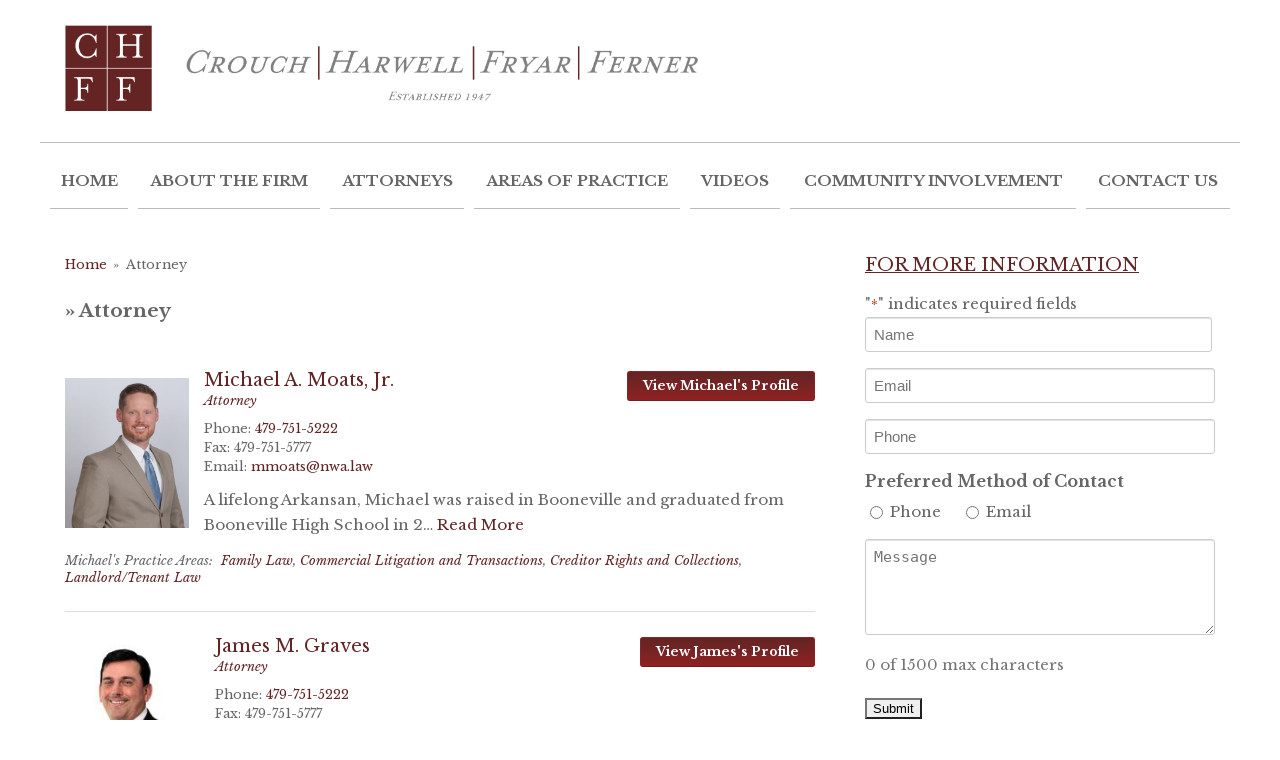

--- FILE ---
content_type: text/html; charset=UTF-8
request_url: https://www.nwa.law/attorney-titles/attorney/
body_size: 15238
content:


<!DOCTYPE html>
<!--[if IE 8 ]>    <html lang="en-US" class="no-js no-touch ie8"> <![endif]-->
<!--[if (gte IE 9)|(gt IEMobile 7)|!(IEMobile)|!(IE)]><!--><html lang="en-US" class="no-js no-touch"><!--<![endif]-->
	<head>
		<meta name="themodernfirm-framework-version" content="2.5.1.1" />
		<meta http-equiv="Content-Type" content="text/html; charset=utf-8" />
<script type="text/javascript">
/* <![CDATA[ */
var gform;gform||(document.addEventListener("gform_main_scripts_loaded",function(){gform.scriptsLoaded=!0}),document.addEventListener("gform/theme/scripts_loaded",function(){gform.themeScriptsLoaded=!0}),window.addEventListener("DOMContentLoaded",function(){gform.domLoaded=!0}),gform={domLoaded:!1,scriptsLoaded:!1,themeScriptsLoaded:!1,isFormEditor:()=>"function"==typeof InitializeEditor,callIfLoaded:function(o){return!(!gform.domLoaded||!gform.scriptsLoaded||!gform.themeScriptsLoaded&&!gform.isFormEditor()||(gform.isFormEditor()&&console.warn("The use of gform.initializeOnLoaded() is deprecated in the form editor context and will be removed in Gravity Forms 3.1."),o(),0))},initializeOnLoaded:function(o){gform.callIfLoaded(o)||(document.addEventListener("gform_main_scripts_loaded",()=>{gform.scriptsLoaded=!0,gform.callIfLoaded(o)}),document.addEventListener("gform/theme/scripts_loaded",()=>{gform.themeScriptsLoaded=!0,gform.callIfLoaded(o)}),window.addEventListener("DOMContentLoaded",()=>{gform.domLoaded=!0,gform.callIfLoaded(o)}))},hooks:{action:{},filter:{}},addAction:function(o,r,e,t){gform.addHook("action",o,r,e,t)},addFilter:function(o,r,e,t){gform.addHook("filter",o,r,e,t)},doAction:function(o){gform.doHook("action",o,arguments)},applyFilters:function(o){return gform.doHook("filter",o,arguments)},removeAction:function(o,r){gform.removeHook("action",o,r)},removeFilter:function(o,r,e){gform.removeHook("filter",o,r,e)},addHook:function(o,r,e,t,n){null==gform.hooks[o][r]&&(gform.hooks[o][r]=[]);var d=gform.hooks[o][r];null==n&&(n=r+"_"+d.length),gform.hooks[o][r].push({tag:n,callable:e,priority:t=null==t?10:t})},doHook:function(r,o,e){var t;if(e=Array.prototype.slice.call(e,1),null!=gform.hooks[r][o]&&((o=gform.hooks[r][o]).sort(function(o,r){return o.priority-r.priority}),o.forEach(function(o){"function"!=typeof(t=o.callable)&&(t=window[t]),"action"==r?t.apply(null,e):e[0]=t.apply(null,e)})),"filter"==r)return e[0]},removeHook:function(o,r,t,n){var e;null!=gform.hooks[o][r]&&(e=(e=gform.hooks[o][r]).filter(function(o,r,e){return!!(null!=n&&n!=o.tag||null!=t&&t!=o.priority)}),gform.hooks[o][r]=e)}});
/* ]]> */
</script>

		<meta charset="UTF-8" />
<!--         <meta name="viewport" content="width=device-width, initial-scale=1, maximum-scale=1.0, user-scalable=no" /> -->
		<meta name="viewport" content="width=device-width, initial-scale=1">
		<link rel="profile" href="https://gmpg.org/xfn/11" />	
		<title> » Crouch, Harwell, Fryar &amp; Ferner, PLLC</title>		<meta name='robots' content='index, follow, max-image-preview:large, max-snippet:-1, max-video-preview:-1' />
	<style>img:is([sizes="auto" i], [sizes^="auto," i]) { contain-intrinsic-size: 3000px 1500px }</style>
	
            <script data-no-defer="1" data-ezscrex="false" data-cfasync="false" data-pagespeed-no-defer data-cookieconsent="ignore">
                var ctPublicFunctions = {"_ajax_nonce":"35271d8937","_rest_nonce":"81c9bafcd8","_ajax_url":"\/wp-admin\/admin-ajax.php","_rest_url":"https:\/\/www.nwa.law\/wp-json\/","data__cookies_type":"none","data__ajax_type":"rest","data__bot_detector_enabled":"1","data__frontend_data_log_enabled":1,"cookiePrefix":"","wprocket_detected":false,"host_url":"www.nwa.law","text__ee_click_to_select":"Click to select the whole data","text__ee_original_email":"The complete one is","text__ee_got_it":"Got it","text__ee_blocked":"Blocked","text__ee_cannot_connect":"Cannot connect","text__ee_cannot_decode":"Can not decode email. Unknown reason","text__ee_email_decoder":"CleanTalk email decoder","text__ee_wait_for_decoding":"The magic is on the way!","text__ee_decoding_process":"Please wait a few seconds while we decode the contact data."}
            </script>
        
            <script data-no-defer="1" data-ezscrex="false" data-cfasync="false" data-pagespeed-no-defer data-cookieconsent="ignore">
                var ctPublic = {"_ajax_nonce":"35271d8937","settings__forms__check_internal":"0","settings__forms__check_external":"0","settings__forms__force_protection":0,"settings__forms__search_test":"1","settings__forms__wc_add_to_cart":"0","settings__data__bot_detector_enabled":"1","settings__sfw__anti_crawler":0,"blog_home":"https:\/\/www.nwa.law\/","pixel__setting":"3","pixel__enabled":false,"pixel__url":null,"data__email_check_before_post":"1","data__email_check_exist_post":"1","data__cookies_type":"none","data__key_is_ok":true,"data__visible_fields_required":true,"wl_brandname":"Anti-Spam by CleanTalk","wl_brandname_short":"CleanTalk","ct_checkjs_key":2074942274,"emailEncoderPassKey":"33fd113451b575c7843dcc4371490d8c","bot_detector_forms_excluded":"W10=","advancedCacheExists":false,"varnishCacheExists":false,"wc_ajax_add_to_cart":false}
            </script>
        
	<!-- This site is optimized with the Yoast SEO plugin v26.6 - https://yoast.com/wordpress/plugins/seo/ -->
	<link rel="canonical" href="https://www.nwa.law/attorney-titles/attorney/" />
	<script type="application/ld+json" class="yoast-schema-graph">{"@context":"https://schema.org","@graph":[{"@type":"CollectionPage","@id":"https://www.nwa.law/attorney-titles/attorney/","url":"https://www.nwa.law/attorney-titles/attorney/","name":"Attorney Archives - Crouch, Harwell, Fryar &amp; Ferner, PLLC","isPartOf":{"@id":"https://www.nwa.law/#website"},"breadcrumb":{"@id":"https://www.nwa.law/attorney-titles/attorney/#breadcrumb"},"inLanguage":"en-US"},{"@type":"BreadcrumbList","@id":"https://www.nwa.law/attorney-titles/attorney/#breadcrumb","itemListElement":[{"@type":"ListItem","position":1,"name":"Home","item":"https://www.nwa.law/"},{"@type":"ListItem","position":2,"name":"Attorney"}]},{"@type":"WebSite","@id":"https://www.nwa.law/#website","url":"https://www.nwa.law/","name":"Crouch, Harwell, Fryar &amp; Ferner, PLLC","description":"Serving the Legal Needs of Northwest Arkansas since 1947 ","potentialAction":[{"@type":"SearchAction","target":{"@type":"EntryPoint","urlTemplate":"https://www.nwa.law/?s={search_term_string}"},"query-input":{"@type":"PropertyValueSpecification","valueRequired":true,"valueName":"search_term_string"}}],"inLanguage":"en-US"}]}</script>
	<!-- / Yoast SEO plugin. -->


<link rel='dns-prefetch' href='//fd.cleantalk.org' />
<link rel='dns-prefetch' href='//fonts.googleapis.com' />
<link rel='dns-prefetch' href='//use.fontawesome.com' />
<link rel="alternate" type="application/rss+xml" title="Crouch, Harwell, Fryar &amp; Ferner, PLLC &raquo; Attorney Attorney Job Title Feed" href="https://www.nwa.law/attorney-titles/attorney/feed/" />
<script type="text/javascript">
/* <![CDATA[ */
window._wpemojiSettings = {"baseUrl":"https:\/\/s.w.org\/images\/core\/emoji\/16.0.1\/72x72\/","ext":".png","svgUrl":"https:\/\/s.w.org\/images\/core\/emoji\/16.0.1\/svg\/","svgExt":".svg","source":{"concatemoji":"https:\/\/www.nwa.law\/wp-includes\/js\/wp-emoji-release.min.js?ver=15a8a590959ccac16c5f9c37f7e20655"}};
/*! This file is auto-generated */
!function(s,n){var o,i,e;function c(e){try{var t={supportTests:e,timestamp:(new Date).valueOf()};sessionStorage.setItem(o,JSON.stringify(t))}catch(e){}}function p(e,t,n){e.clearRect(0,0,e.canvas.width,e.canvas.height),e.fillText(t,0,0);var t=new Uint32Array(e.getImageData(0,0,e.canvas.width,e.canvas.height).data),a=(e.clearRect(0,0,e.canvas.width,e.canvas.height),e.fillText(n,0,0),new Uint32Array(e.getImageData(0,0,e.canvas.width,e.canvas.height).data));return t.every(function(e,t){return e===a[t]})}function u(e,t){e.clearRect(0,0,e.canvas.width,e.canvas.height),e.fillText(t,0,0);for(var n=e.getImageData(16,16,1,1),a=0;a<n.data.length;a++)if(0!==n.data[a])return!1;return!0}function f(e,t,n,a){switch(t){case"flag":return n(e,"\ud83c\udff3\ufe0f\u200d\u26a7\ufe0f","\ud83c\udff3\ufe0f\u200b\u26a7\ufe0f")?!1:!n(e,"\ud83c\udde8\ud83c\uddf6","\ud83c\udde8\u200b\ud83c\uddf6")&&!n(e,"\ud83c\udff4\udb40\udc67\udb40\udc62\udb40\udc65\udb40\udc6e\udb40\udc67\udb40\udc7f","\ud83c\udff4\u200b\udb40\udc67\u200b\udb40\udc62\u200b\udb40\udc65\u200b\udb40\udc6e\u200b\udb40\udc67\u200b\udb40\udc7f");case"emoji":return!a(e,"\ud83e\udedf")}return!1}function g(e,t,n,a){var r="undefined"!=typeof WorkerGlobalScope&&self instanceof WorkerGlobalScope?new OffscreenCanvas(300,150):s.createElement("canvas"),o=r.getContext("2d",{willReadFrequently:!0}),i=(o.textBaseline="top",o.font="600 32px Arial",{});return e.forEach(function(e){i[e]=t(o,e,n,a)}),i}function t(e){var t=s.createElement("script");t.src=e,t.defer=!0,s.head.appendChild(t)}"undefined"!=typeof Promise&&(o="wpEmojiSettingsSupports",i=["flag","emoji"],n.supports={everything:!0,everythingExceptFlag:!0},e=new Promise(function(e){s.addEventListener("DOMContentLoaded",e,{once:!0})}),new Promise(function(t){var n=function(){try{var e=JSON.parse(sessionStorage.getItem(o));if("object"==typeof e&&"number"==typeof e.timestamp&&(new Date).valueOf()<e.timestamp+604800&&"object"==typeof e.supportTests)return e.supportTests}catch(e){}return null}();if(!n){if("undefined"!=typeof Worker&&"undefined"!=typeof OffscreenCanvas&&"undefined"!=typeof URL&&URL.createObjectURL&&"undefined"!=typeof Blob)try{var e="postMessage("+g.toString()+"("+[JSON.stringify(i),f.toString(),p.toString(),u.toString()].join(",")+"));",a=new Blob([e],{type:"text/javascript"}),r=new Worker(URL.createObjectURL(a),{name:"wpTestEmojiSupports"});return void(r.onmessage=function(e){c(n=e.data),r.terminate(),t(n)})}catch(e){}c(n=g(i,f,p,u))}t(n)}).then(function(e){for(var t in e)n.supports[t]=e[t],n.supports.everything=n.supports.everything&&n.supports[t],"flag"!==t&&(n.supports.everythingExceptFlag=n.supports.everythingExceptFlag&&n.supports[t]);n.supports.everythingExceptFlag=n.supports.everythingExceptFlag&&!n.supports.flag,n.DOMReady=!1,n.readyCallback=function(){n.DOMReady=!0}}).then(function(){return e}).then(function(){var e;n.supports.everything||(n.readyCallback(),(e=n.source||{}).concatemoji?t(e.concatemoji):e.wpemoji&&e.twemoji&&(t(e.twemoji),t(e.wpemoji)))}))}((window,document),window._wpemojiSettings);
/* ]]> */
</script>
<link rel='stylesheet' id='google-material-icons-css' href='https://fonts.googleapis.com/icon?family=Material+Icons' type='text/css' media='all' />
<link rel='stylesheet' id='fontawesome-css' href='https://use.fontawesome.com/releases/v5.9.0/css/all.css' type='text/css' media='all' />
<link rel='stylesheet' id='google-font-libre-baskerville-css' href='https://fonts.googleapis.com/css?family=Libre+Baskerville:400,400italic,700' type='text/css' media='screen' />
<link rel='stylesheet' id='tmf-scaffolding-css' href='https://www.nwa.law/wp-content/themes/themodernfirm-framework/assets/css/scaffolding.css' type='text/css' media='screen' />
<link rel='stylesheet' id='tmf-framework-css' href='https://www.nwa.law/wp-content/themes/themodernfirm-framework/assets/css/framework.css' type='text/css' media='screen' />
<link rel='stylesheet' id='tmf-posts-css' href='https://www.nwa.law/wp-content/themes/themodernfirm-framework/assets/css/posts.css' type='text/css' media='screen' />
<link rel='stylesheet' id='tmf-print-css' href='https://www.nwa.law/wp-content/themes/themodernfirm-framework/assets/css/print.css' type='text/css' media='print' />
<link rel='stylesheet' id='tmf-structural-css' href='https://www.nwa.law/wp-content/themes/mod-premium/cypert-crouch-clark-harwell/assets/css/structural.css' type='text/css' media='screen' />
<link rel='stylesheet' id='tmf-child-posts-css' href='https://www.nwa.law/wp-content/themes/mod-premium/cypert-crouch-clark-harwell/assets/css/posts.css' type='text/css' media='screen' />
<link rel='stylesheet' id='tmf-editor-content-css' href='https://www.nwa.law/wp-content/themes/mod-premium/cypert-crouch-clark-harwell/assets/css/editor-content.css' type='text/css' media='screen' />
<link rel='stylesheet' id='tmf-child-print-css' href='https://www.nwa.law/wp-content/themes/mod-premium/cypert-crouch-clark-harwell/assets/css/print.css' type='text/css' media='print' />
<style id='wp-emoji-styles-inline-css' type='text/css'>

	img.wp-smiley, img.emoji {
		display: inline !important;
		border: none !important;
		box-shadow: none !important;
		height: 1em !important;
		width: 1em !important;
		margin: 0 0.07em !important;
		vertical-align: -0.1em !important;
		background: none !important;
		padding: 0 !important;
	}
</style>
<style id='classic-theme-styles-inline-css' type='text/css'>
/*! This file is auto-generated */
.wp-block-button__link{color:#fff;background-color:#32373c;border-radius:9999px;box-shadow:none;text-decoration:none;padding:calc(.667em + 2px) calc(1.333em + 2px);font-size:1.125em}.wp-block-file__button{background:#32373c;color:#fff;text-decoration:none}
</style>
<link rel='stylesheet' id='wp-components-css' href='https://www.nwa.law/wp-includes/css/dist/components/style.min.css?ver=15a8a590959ccac16c5f9c37f7e20655' type='text/css' media='all' />
<link rel='stylesheet' id='wp-preferences-css' href='https://www.nwa.law/wp-includes/css/dist/preferences/style.min.css?ver=15a8a590959ccac16c5f9c37f7e20655' type='text/css' media='all' />
<link rel='stylesheet' id='wp-block-editor-css' href='https://www.nwa.law/wp-includes/css/dist/block-editor/style.min.css?ver=15a8a590959ccac16c5f9c37f7e20655' type='text/css' media='all' />
<link rel='stylesheet' id='popup-maker-block-library-style-css' href='https://www.nwa.law/wp-content/plugins/popup-maker/dist/packages/block-library-style.css?ver=dbea705cfafe089d65f1' type='text/css' media='all' />
<link rel='stylesheet' id='me-spr-block-styles-css' href='https://www.nwa.law/wp-content/plugins/simple-post-redirect//css/block-styles.min.css?ver=15a8a590959ccac16c5f9c37f7e20655' type='text/css' media='all' />
<link rel='stylesheet' id='cleantalk-public-css-css' href='https://www.nwa.law/wp-content/plugins/cleantalk-spam-protect/css/cleantalk-public.min.css?ver=6.71_1769154145' type='text/css' media='all' />
<link rel='stylesheet' id='cleantalk-email-decoder-css-css' href='https://www.nwa.law/wp-content/plugins/cleantalk-spam-protect/css/cleantalk-email-decoder.min.css?ver=6.71_1769154145' type='text/css' media='all' />
<link rel='stylesheet' id='myCustomStyles-css' href='https://www.nwa.law/wp-content/plugins/tinymce-formats/editor-styles.css?ver=15a8a590959ccac16c5f9c37f7e20655' type='text/css' media='all' />
<link rel='stylesheet' id='popup-maker-site-css' href='//www.nwa.law/wp-content/uploads/sites/130/pum/pum-site-styles-130.css?generated=1757712068&#038;ver=1.21.5' type='text/css' media='all' />
<script type="text/javascript" src="https://www.nwa.law/wp-includes/js/jquery/jquery.min.js?ver=3.7.1" id="jquery-core-js"></script>
<script type="text/javascript" src="https://www.nwa.law/wp-includes/js/jquery/jquery-migrate.min.js?ver=3.4.1" id="jquery-migrate-js"></script>
<script type="text/javascript" src="https://www.nwa.law/wp-content/themes/themodernfirm-framework/assets/js/core.js?ver=15a8a590959ccac16c5f9c37f7e20655" id="tmf-core-js"></script>
<script type="text/javascript" src="https://www.nwa.law/wp-content/plugins/cleantalk-spam-protect/js/apbct-public-bundle.min.js?ver=6.71_1769154145" id="apbct-public-bundle.min-js-js"></script>
<script type="text/javascript" src="https://fd.cleantalk.org/ct-bot-detector-wrapper.js?ver=6.71" id="ct_bot_detector-js" defer="defer" data-wp-strategy="defer"></script>
<link rel="https://api.w.org/" href="https://www.nwa.law/wp-json/" /><link rel="EditURI" type="application/rsd+xml" title="RSD" href="https://www.nwa.law/xmlrpc.php?rsd" />
<style type="text/css" id="tmf-inline-styles-header"> #mobile-nav{ background-color: rgba(0, 0, 0, 1 ); } </style> 
		<! – Code snippet to speed up Google Fonts – > 
		<link rel="preconnect" href="https://fonts.googleapis.com">
		<link rel="preconnect" href="https://fonts.gstatic.com" crossorigin>
		<! – End of code snippet for Google Fonts – > 
    			<script>
				jQuery(function(){TMF.start_services(['feature_detection', 'navigation', 'accordion', 'map_adjust', 'video_support', 'obfuscate_email']);});
			</script>
		<!-- google analytics -->
	<script type="text/javascript">
		(function(i,s,o,g,r,a,m){i['GoogleAnalyticsObject']=r;i[r]=i[r]||function(){
			(i[r].q=i[r].q||[]).push(arguments)},i[r].l=1*new Date();a=s.createElement(o),
			m=s.getElementsByTagName(o)[0];a.async=1;a.src=g;m.parentNode.insertBefore(a,m)
		})(window,document,'script','//www.google-analytics.com/analytics.js','ga');

		ga('create', 'UA-54610628-1');
		ga('require', 'displayfeatures');
		ga('send', 'pageview');
	</script>
<a href="#body-wrapper" class="screen-reader-shortcut">Skip to main content</a><a href="#primary-nav-wrapper" class="screen-reader-shortcut">Skip to navigation</a><div id="top"></div>	</head>

	<body data-rsssl=1 class="archive tax-attorney-titles term-attorney term-4 wp-theme-themodernfirm-framework wp-child-theme-mod-premiumcypert-crouch-clark-harwell">
		
	<div id="print-header">
	
	
	<img id="print-logo" class="logo" src="https://www.nwa.law/wp-content/uploads/sites/130/2018/01/CHFF-Logo-revised.png" alt="Crouch, Harwell, Fryar &amp; Ferner, PLLC" />
</div>					<div id="header-wrapper" class="section-wrapper">
				<div id="header-container" class="section-container">
					<div id="header" class="section">
		
				<div id="header-row"  class="row collapse-750 ">
		
				<div id="header-cell-1"  class="cell span-14">
			<div class="inner">
					<a href="https://www.nwa.law/">
	<img id="site-logo" class="logo" src="https://www.nwa.law/wp-content/uploads/sites/130/2018/01/CHFF-Logo-revised.png" alt="Crouch, Harwell, Fryar &amp; Ferner, PLLC"/>
</a>
		</div></div>		<div id="header-cell-2"  class="cell span-10" role="complementary">
			<div class="inner">
					<div class="tmf-module-area tmf-single-module-area tmf-module-area-header">			<div class="tmf-module tmf-module-263 tmf-module-">
									<h3 class="tmf-module-title">
						
							
											</h3>
								<div class="tmf-module-content editor-content">
									</div>
			</div>
		</div>
	</div></div></div>	

				</div>
			</div>
		</div>
				
				<div id="primary-nav-wrapper" class="section-wrapper">
				<div id="primary-nav-container" class="section-container">
					<div id="primary-nav" class="section" role="navigation">
		
		<div class="menu-bar">Menu</div>

		<ul id="primary-nav-menu" class="menu"><li id="menu-item-5" class="menu-item menu-item-type-post_type menu-item-object-page menu-item-home first menu-item-5"><a href="https://www.nwa.law/">Home</a></li>
<li id="menu-item-59" class="menu-item menu-item-type-post_type menu-item-object-page menu-item-59"><a href="https://www.nwa.law/firm/">About the Firm</a></li>
<li id="menu-item-60" class="menu-item menu-item-type-custom menu-item-object-custom menu-item-has-children menu-item-60"><a href="/attorneys/">Attorneys</a>
<div class="wrap"><ul class="sub-menu">
	<li id="menu-item-108" class="menu-item menu-item-type-post_type menu-item-object-attorney first menu-item-108"><a href="https://www.nwa.law/attorneys/james-e-crouch/">James E. Crouch</a></li>
	<li id="menu-item-105" class="menu-item menu-item-type-post_type menu-item-object-attorney menu-item-105"><a href="https://www.nwa.law/attorneys/matthew-l-fryar/">Matthew L. Fryar</a></li>
	<li id="menu-item-165" class="menu-item menu-item-type-post_type menu-item-object-attorney menu-item-165"><a href="https://www.nwa.law/attorneys/laura-k-ferner/">Laura K. Ferner</a></li>
	<li id="menu-item-183" class="menu-item menu-item-type-post_type menu-item-object-attorney menu-item-183"><a href="https://www.nwa.law/attorneys/steve-zega/">Steven S. Zega</a></li>
	<li id="menu-item-288" class="menu-item menu-item-type-post_type menu-item-object-attorney menu-item-288"><a href="https://www.nwa.law/attorneys/james-m-graves/">James M. Graves</a></li>
	<li id="menu-item-312" class="menu-item menu-item-type-post_type menu-item-object-attorney last menu-item-312"><a href="https://www.nwa.law/attorneys/michael-a-moats-jr/">Michael A. Moats, Jr.</a></li>
</ul></div>
</li>
<li id="menu-item-61" class="menu-item menu-item-type-custom menu-item-object-custom menu-item-has-children menu-item-61"><a href="/practice-areas/">Areas of Practice</a>
<div class="wrap"><ul class="sub-menu">
	<li id="menu-item-109" class="menu-item menu-item-type-post_type menu-item-object-practice-area first menu-item-109"><a href="https://www.nwa.law/practice-areas/business-organizations/">Business Organizations</a></li>
	<li id="menu-item-112" class="menu-item menu-item-type-post_type menu-item-object-practice-area menu-item-112"><a href="https://www.nwa.law/practice-areas/estate-planning/">Estate Planning</a></li>
	<li id="menu-item-114" class="menu-item menu-item-type-post_type menu-item-object-practice-area menu-item-114"><a href="https://www.nwa.law/practice-areas/probate-law/">Probate Law</a></li>
	<li id="menu-item-111" class="menu-item menu-item-type-post_type menu-item-object-practice-area menu-item-111"><a href="https://www.nwa.law/practice-areas/creditor-rights-collections/">Creditor Rights and Collections</a></li>
	<li id="menu-item-113" class="menu-item menu-item-type-post_type menu-item-object-practice-area menu-item-113"><a href="https://www.nwa.law/practice-areas/landlordtenant-law/">Landlord/Tenant Law</a></li>
	<li id="menu-item-147" class="menu-item menu-item-type-post_type menu-item-object-practice-area menu-item-147"><a href="https://www.nwa.law/practice-areas/family-law/">Family Law</a></li>
	<li id="menu-item-110" class="menu-item menu-item-type-post_type menu-item-object-practice-area menu-item-110"><a href="https://www.nwa.law/practice-areas/commercial-litigation-transactions-2/">Commercial Litigation and Transactions</a></li>
	<li id="menu-item-225" class="menu-item menu-item-type-custom menu-item-object-custom last menu-item-225"><a href="https://www.nwa.law/practice-areas/">See More Practice Areas</a></li>
</ul></div>
</li>
<li id="menu-item-244" class="menu-item menu-item-type-custom menu-item-object-custom menu-item-244"><a href="https://nwa.law/videos">Videos</a></li>
<li id="menu-item-62" class="menu-item menu-item-type-post_type menu-item-object-page menu-item-62"><a href="https://www.nwa.law/community-involvement/">Community Involvement</a></li>
<li id="menu-item-63" class="menu-item menu-item-type-custom menu-item-object-custom last menu-item-63"><a href="/contact-us/">Contact Us</a></li>
</ul>
					</div>
			</div>
		</div>
		
	

				<div id="body-wrapper" class="section-wrapper" role="main">
				<div id="body-container" class="section-container">
					<div id="body" class="section">
		
					<div id="body-row"  class="row collapse-850 ">
		
					<div id="body-cell-1"  class="cell span-16">
			<div class="inner">
		
				<div id="breadcrumbs" itemscope itemtype="https://schema.org/BreadcrumbList"><span itemprop="itemListElement" itemscope itemtype="https://schema.org/ListItem" class="s"><a href="https://www.nwa.law/" itemprop="item"><span itemprop="name">Home</span></a><meta itemprop="position" content="1" /></span><span class="delimiter"> » </span><span itemprop="itemListElement" itemscope itemtype="https://schema.org/ListItem" class="s"><span class="current" itemprop="name">Attorney</span><meta itemprop="position" content="2" /></span></div>				<h1 id="page-title"><span class="title-arrow"> » </span>Attorney</h1>				
									<div class="tmf-post-list medium"><div class="tmf-post tmf-post-311 attorney medium first-post">
	
			<a href="https://www.nwa.law/attorneys/michael-a-moats-jr/" class="top read-more-button tmf-button small" title="View Michael A. Moats, Jr.'s Attorney Profile">
			View Michael's Profile
		</a>
	
			<a href="https://www.nwa.law/attorneys/michael-a-moats-jr/" title="View Michael A. Moats, Jr.'s Attorney Profile">
			<img class="thumbnail" src="https://www.nwa.law/wp-content/uploads/sites/130/primary-images/313-311.jpg" alt="Michael A. Moats, Jr.'s Profile Image" />
		</a>
	
	<h2 class="title">
		<a href="https://www.nwa.law/attorneys/michael-a-moats-jr/" title="View Michael A. Moats, Jr.'s Attorney Profile">
			Michael A. Moats, Jr.		</a>
	</h2>

	<div class="tmf-taxonomy-list attorney-titles"><a href="https://www.nwa.law/attorney-titles/attorney/" class="tmf-taxonomy tmf-taxonomy-4 tmf-taxonomy-attorney" title="Click for more Attorney information">Attorney</a></div>	
			<div class="contact-information">
			
							<div class="phone phone-1">
					<span class="label">Phone: </span>
											<span class="value">
							<a href="tel:479-751-5222">479-751-5222</a>
						</span>
									</div>
			
			
							<div class="fax">
					<span class="label">Fax: </span>
					<span class="value">479-751-5777</span>
				</div>
			
							<div class="email">
					<span class="label">Email: </span>
					<a class="tmf-email value" href="#" title="Email" data-front="mmoats" data-back="nwa.law"></a>				</div>
			
		</div>		
	
	<div class="excerpt">
		A lifelong Arkansan, Michael was raised in Booneville and graduated from Booneville High School in 2…
					<a href="https://www.nwa.law/attorneys/michael-a-moats-jr/" class="read-more" title="View Michael A. Moats, Jr.'s Attorney Profile">
				Read More
			</a>
			</div>
	
			<div class="taxonomy-container">
			<div class="tmf-post-link-list practice-area"><span class="post-link-label label">Michael's Practice Areas: &nbsp;</span><a href="https://www.nwa.law/practice-areas/family-law/" class="tmf-post-link" title="Click for more Family Law information">Family Law</a><span class="separator">,</span> <a href="https://www.nwa.law/practice-areas/commercial-litigation-transactions-2/" class="tmf-post-link" title="Click for more Commercial Litigation and Transactions information">Commercial Litigation and Transactions</a><span class="separator">,</span> <a href="https://www.nwa.law/practice-areas/creditor-rights-collections/" class="tmf-post-link" title="Click for more Creditor Rights and Collections information">Creditor Rights and Collections</a><span class="separator">,</span> <a href="https://www.nwa.law/practice-areas/landlordtenant-law/" class="tmf-post-link" title="Click for more Landlord/Tenant Law information">Landlord/Tenant Law</a></div>	
		</div>
	
			<a href="https://www.nwa.law/attorneys/michael-a-moats-jr/" class="bottom read-more-button tmf-button small" title="View Michael A. Moats, Jr.'s Attorney Profile">
			View Michael's Profile
		</a>
	
	<div class="clear"></div>
</div><div class="tmf-post tmf-post-287 attorney medium last-post">
	
			<a href="https://www.nwa.law/attorneys/james-m-graves/" class="top read-more-button tmf-button small" title="View James M. Graves's Attorney Profile">
			View James's Profile
		</a>
	
			<a href="https://www.nwa.law/attorneys/james-m-graves/" title="View James M. Graves's Attorney Profile">
			<img class="thumbnail" src="https://www.nwa.law/wp-content/uploads/sites/130/thumbnail-images/290-287.jpg" alt="James M. Graves's Profile Image" />
		</a>
	
	<h2 class="title">
		<a href="https://www.nwa.law/attorneys/james-m-graves/" title="View James M. Graves's Attorney Profile">
			James M. Graves		</a>
	</h2>

	<div class="tmf-taxonomy-list attorney-titles"><a href="https://www.nwa.law/attorney-titles/attorney/" class="tmf-taxonomy tmf-taxonomy-4 tmf-taxonomy-attorney" title="Click for more Attorney information">Attorney</a></div>	
			<div class="contact-information">
			
							<div class="phone phone-1">
					<span class="label">Phone: </span>
											<span class="value">
							<a href="tel:479-751-5222">479-751-5222</a>
						</span>
									</div>
			
			
							<div class="fax">
					<span class="label">Fax: </span>
					<span class="value">479-751-5777</span>
				</div>
			
							<div class="email">
					<span class="label">Email: </span>
					<a class="tmf-email value" href="#" title="Email" data-front="jgraves" data-back="nwa.law"></a>				</div>
			
		</div>		
	
	<div class="excerpt">
		James Graves was born in Navato, California. James was a military dependent growing up and lived in…
					<a href="https://www.nwa.law/attorneys/james-m-graves/" class="read-more" title="View James M. Graves's Attorney Profile">
				Read More
			</a>
			</div>
	
			<div class="taxonomy-container">
			<div class="tmf-post-link-list practice-area"><span class="post-link-label label">James's Practice Areas: &nbsp;</span><a href="https://www.nwa.law/practice-areas/commercial-litigation-transactions-2/" class="tmf-post-link" title="Click for more Commercial Litigation and Transactions information">Commercial Litigation and Transactions</a><span class="separator">,</span> <a href="https://www.nwa.law/practice-areas/creditor-rights-collections/" class="tmf-post-link" title="Click for more Creditor Rights and Collections information">Creditor Rights and Collections</a><span class="separator">,</span> <a href="https://www.nwa.law/practice-areas/business-organizations/" class="tmf-post-link" title="Click for more Business Organizations information">Business Organizations</a></div>	
		</div>
	
			<a href="https://www.nwa.law/attorneys/james-m-graves/" class="bottom read-more-button tmf-button small" title="View James M. Graves's Attorney Profile">
			View James's Profile
		</a>
	
	<div class="clear"></div>
</div></div>				
								
			</div></div>		<div id="body-cell-2"  class="cell span-8" role="complementary">
			<div class="inner">
						
								<div class="tmf-module-area tmf-multi-module-area tmf-module-area-page-sidebar">			<div class="tmf-module tmf-module-64 tmf-module-for-more-information">
									<h3 class="tmf-module-title">
						
							For More Information
											</h3>
								<div class="tmf-module-content editor-content">
					<p><script type="text/javascript"> /* <![CDATA[ */  /* ]]> */ </script> <div class='gf_browser_chrome gform_wrapper gravity-theme gform-theme--no-framework' data-form-theme='gravity-theme' data-form-index='0' id='gform_wrapper_1' ><div id='gf_1' class='gform_anchor' tabindex='-1'></div> <div class='gform_heading'> <p class='gform_required_legend'>&quot;<span class="gfield_required gfield_required_asterisk">*</span>&quot; indicates required fields</p> </div><form method='post' enctype='multipart/form-data' target='gform_ajax_frame_1' id='gform_1' action='/attorney-titles/attorney/#gf_1' data-formid='1' novalidate> <input type='hidden' class='gforms-pum' value='{"closepopup":false,"closedelay":0,"openpopup":false,"openpopup_id":0}' /> <div class='gform-body gform_body'><div id='gform_fields_1' class='gform_fields top_label form_sublabel_below description_below validation_below'><fieldset id="field_1_1" class="gfield gfield--type-name gfield--input-type-name gfield_contains_required field_sublabel_hidden_label gfield--no-description field_description_below hidden_label field_validation_below gfield_visibility_visible" ><legend class='gfield_label gform-field-label gfield_label_before_complex' >Name<span class="gfield_required"><span class="gfield_required gfield_required_asterisk">*</span></span></legend><div class='ginput_complex ginput_container ginput_container--name no_prefix has_first_name no_middle_name no_last_name no_suffix gf_name_has_1 ginput_container_name gform-grid-row' id='input_1_1'> <span id='input_1_1_3_container' class='name_first gform-grid-col gform-grid-col--size-auto' > <input type='text' name='input_1.3' id='input_1_1_3' value='' aria-required='true' placeholder='Name' /> <label for='input_1_1_3' class='gform-field-label gform-field-label--type-sub hidden_sub_label screen-reader-text'>First</label> </span> </div></fieldset><div id="field_1_2" class="gfield gfield--type-email gfield--input-type-email gfield_contains_required field_sublabel_below gfield--no-description field_description_below hidden_label field_validation_below gfield_visibility_visible" ><label class='gfield_label gform-field-label' for='input_1_2'>Email Address<span class="gfield_required"><span class="gfield_required gfield_required_asterisk">*</span></span></label><div class='ginput_container ginput_container_email'> <input name='input_2' id='input_1_2' type='email' value='' class='large' placeholder='Email' aria-required="true" aria-invalid="false" /> </div></div><div id="field_1_3" class="gfield gfield--type-phone gfield--input-type-phone field_sublabel_below gfield--no-description field_description_below hidden_label field_validation_below gfield_visibility_visible" ><label class='gfield_label gform-field-label' for='input_1_3'>Phone</label><div class='ginput_container ginput_container_phone'><input name='input_3' id='input_1_3' type='tel' value='' class='large' placeholder='Phone' aria-invalid="false" /></div></div><fieldset id="field_1_5" class="gfield gfield--type-radio gfield--type-choice gfield--input-type-radio gfield--width-full gf_list_inline field_sublabel_below gfield--no-description field_description_below field_validation_below gfield_visibility_visible" ><legend class='gfield_label gform-field-label' >Preferred Method of Contact</legend><div class='ginput_container ginput_container_radio'><div class='gfield_radio' id='input_1_5'> <div class='gchoice gchoice_1_5_0'> <input class='gfield-choice-input' name='input_5' type='radio' value='Phone' id='choice_1_5_0' onchange='gformToggleRadioOther( this )' /> <label for='choice_1_5_0' id='label_1_5_0' class='gform-field-label gform-field-label--type-inline'>Phone</label> </div> <div class='gchoice gchoice_1_5_1'> <input class='gfield-choice-input' name='input_5' type='radio' value='Email' id='choice_1_5_1' onchange='gformToggleRadioOther( this )' /> <label for='choice_1_5_1' id='label_1_5_1' class='gform-field-label gform-field-label--type-inline'>Email</label> </div></div></div></fieldset><div id="field_1_4" class="gfield gfield--type-textarea gfield--input-type-textarea field_sublabel_below gfield--no-description field_description_below hidden_label field_validation_below gfield_visibility_visible" ><label class='gfield_label gform-field-label' for='input_1_4'>Message</label><div class='ginput_container ginput_container_textarea'><textarea name='input_4' id='input_1_4' class='textarea small' maxlength='1500' placeholder='Message' aria-invalid="false" rows='10' cols='50'></textarea></div></div></div></div> <div class='gform-footer gform_footer top_label'> <input type='submit' id='gform_submit_button_1' class='gform_button button' onclick='gform.submission.handleButtonClick(this);' data-submission-type='submit' value='Submit' /> <input type='hidden' name='gform_ajax' value='form_id=1&amp;title=&amp;description=&amp;tabindex=0&amp;theme=gravity-theme&amp;styles=[]&amp;hash=b679c85b1c46be27116f5f1ed39154f7' /> <input type='hidden' class='gform_hidden' name='gform_submission_method' data-js='gform_submission_method_1' value='iframe' /> <input type='hidden' class='gform_hidden' name='gform_theme' data-js='gform_theme_1' id='gform_theme_1' value='gravity-theme' /> <input type='hidden' class='gform_hidden' name='gform_style_settings' data-js='gform_style_settings_1' id='gform_style_settings_1' value='[]' /> <input type='hidden' class='gform_hidden' name='is_submit_1' value='1' /> <input type='hidden' class='gform_hidden' name='gform_submit' value='1' /> <input type='hidden' class='gform_hidden' name='gform_unique_id' value='' /> <input type='hidden' class='gform_hidden' name='state_1' value='WyJ7XCI1XCI6W1wiZWUyOGU2OWVkM2UzMzNjYWNjMjJlY2EzNzdiZDRmMjBcIixcImFmMGM1NjQ0OWRhNzJkMGNiODdkYzE5NDI3MDZkNDJmXCJdfSIsImQ5NjBhY2ZiNGQ5Nzc4Y2VkNzg0M2JlMDMzNzg4ZDk2Il0=' /> <input type='hidden' autocomplete='off' class='gform_hidden' name='gform_target_page_number_1' id='gform_target_page_number_1' value='0' /> <input type='hidden' autocomplete='off' class='gform_hidden' name='gform_source_page_number_1' id='gform_source_page_number_1' value='1' /> <input type='hidden' name='gform_field_values' value='' /> </div> <input type="hidden" id="ct_checkjs_2421fcb1263b9530df88f7f002e78ea5" name="ct_checkjs" value="0" /><script >setTimeout(function(){var ct_input_name = "ct_checkjs_2421fcb1263b9530df88f7f002e78ea5";if (document.getElementById(ct_input_name) !== null) {var ct_input_value = document.getElementById(ct_input_name).value;document.getElementById(ct_input_name).value = document.getElementById(ct_input_name).value.replace(ct_input_value, '2074942274');}}, 1000);</script><input class="apbct_special_field apbct_email_id__gravity_form" name="apbct__email_id__gravity_form" aria-label="apbct__label_id__gravity_form" type="text" size="30" maxlength="200" autocomplete="off" value="" /><p style="display: none !important;" class="akismet-fields-container" data-prefix="ak_"><label>&#916;<textarea name="ak_hp_textarea" cols="45" rows="8" maxlength="100"></textarea></label><input type="hidden" id="ak_js_1" name="ak_js" value="60"/><script>document.getElementById( "ak_js_1" ).setAttribute( "value", ( new Date() ).getTime() );</script></p></form> </div> <iframe style='display:none;width:0px;height:0px;' src='about:blank' name='gform_ajax_frame_1' id='gform_ajax_frame_1' title='This iframe contains the logic required to handle Ajax powered Gravity Forms.'></iframe> <script type="text/javascript"> /* <![CDATA[ */ gform.initializeOnLoaded( function() {gformInitSpinner( 1, 'https://www.nwa.law/wp-content/plugins/gravityforms/images/spinner.svg', true );jQuery('#gform_ajax_frame_1').on('load',function(){var contents = jQuery(this).contents().find('*').html();var is_postback = contents.indexOf('GF_AJAX_POSTBACK') >= 0;if(!is_postback){return;}var form_content = jQuery(this).contents().find('#gform_wrapper_1');var is_confirmation = jQuery(this).contents().find('#gform_confirmation_wrapper_1').length > 0;var is_redirect = contents.indexOf('gformRedirect(){') >= 0;var is_form = form_content.length > 0 && ! is_redirect && ! is_confirmation;var mt = parseInt(jQuery('html').css('margin-top'), 10) + parseInt(jQuery('body').css('margin-top'), 10) + 100;if(is_form){jQuery('#gform_wrapper_1').html(form_content.html());if(form_content.hasClass('gform_validation_error')){jQuery('#gform_wrapper_1').addClass('gform_validation_error');} else {jQuery('#gform_wrapper_1').removeClass('gform_validation_error');}setTimeout( function() { /* delay the scroll by 50 milliseconds to fix a bug in chrome */ jQuery(document).scrollTop(jQuery('#gform_wrapper_1').offset().top - mt); }, 50 );if(window['gformInitDatepicker']) {gformInitDatepicker();}if(window['gformInitPriceFields']) {gformInitPriceFields();}var current_page = jQuery('#gform_source_page_number_1').val();gformInitSpinner( 1, 'https://www.nwa.law/wp-content/plugins/gravityforms/images/spinner.svg', true );jQuery(document).trigger('gform_page_loaded', [1, current_page]);window['gf_submitting_1'] = false;}else if(!is_redirect){var confirmation_content = jQuery(this).contents().find('.GF_AJAX_POSTBACK').html();if(!confirmation_content){confirmation_content = contents;}jQuery('#gform_wrapper_1').replaceWith(confirmation_content);jQuery(document).scrollTop(jQuery('#gf_1').offset().top - mt);jQuery(document).trigger('gform_confirmation_loaded', [1]);window['gf_submitting_1'] = false;wp.a11y.speak(jQuery('#gform_confirmation_message_1').text());}else{jQuery('#gform_1').append(contents);if(window['gformRedirect']) {gformRedirect();}}jQuery(document).trigger("gform_pre_post_render", [{ formId: "1", currentPage: "current_page", abort: function() { this.preventDefault(); } }]); if (event && event.defaultPrevented) { return; } const gformWrapperDiv = document.getElementById( "gform_wrapper_1" ); if ( gformWrapperDiv ) { const visibilitySpan = document.createElement( "span" ); visibilitySpan.id = "gform_visibility_test_1"; gformWrapperDiv.insertAdjacentElement( "afterend", visibilitySpan ); } const visibilityTestDiv = document.getElementById( "gform_visibility_test_1" ); let postRenderFired = false; function triggerPostRender() { if ( postRenderFired ) { return; } postRenderFired = true; gform.core.triggerPostRenderEvents( 1, current_page ); if ( visibilityTestDiv ) { visibilityTestDiv.parentNode.removeChild( visibilityTestDiv ); } } function debounce( func, wait, immediate ) { var timeout; return function() { var context = this, args = arguments; var later = function() { timeout = null; if ( !immediate ) func.apply( context, args ); }; var callNow = immediate && !timeout; clearTimeout( timeout ); timeout = setTimeout( later, wait ); if ( callNow ) func.apply( context, args ); }; } const debouncedTriggerPostRender = debounce( function() { triggerPostRender(); }, 200 ); if ( visibilityTestDiv && visibilityTestDiv.offsetParent === null ) { const observer = new MutationObserver( ( mutations ) => { mutations.forEach( ( mutation ) => { if ( mutation.type === 'attributes' && visibilityTestDiv.offsetParent !== null ) { debouncedTriggerPostRender(); observer.disconnect(); } }); }); observer.observe( document.body, { attributes: true, childList: false, subtree: true, attributeFilter: [ 'style', 'class' ], }); } else { triggerPostRender(); } } );} ); /* ]]> */ </script> </p>				</div>
			</div>
		</div>
		</div></div></div>	

					</div>
			</div>
		</div>
		
				<div id="tagline-area-wrapper" class="section-wrapper">
				<div id="tagline-area-container" class="section-container">
					<div id="tagline-area" class="section">
		
	<div id="tagline">
		Serving the Legal Needs of Northwest Arkansas since 1947 	</div>
			
				</div>
			</div>
		</div>
		
	
					<div id="interior-footer-wrapper" class="section-wrapper">
				<div id="interior-footer-container" class="section-container">
					<div id="interior-footer" class="section">
		
				<div id="interior-footer-row"  class="row  ">
		
				<div id="interior-footer-cell-1"  class="cell span-24">
			<div class="inner">
					<div class="tmf-module-area tmf-single-module-area tmf-module-area-interior-footer">			<div class="tmf-module tmf-module-102 tmf-module-interior-footer">
								<div class="tmf-module-content editor-content">
					<div><div class="tmf-post tmf-post-43 location text first-post last-post" itemscope itemtype="https://schema.org/Organization"> <span class="address" itemprop="address" itemscope itemtype="https://schema.org/PostalAddress"> <span itemprop="streetAddress"> 111 Holcomb Street, P.O. Box 1400 </span> <span itemprop="addressLocality">Springdale</span>, <span itemprop="addressRegion">AR</span> <span itemprop="postalCode">72765-1400</span> </span> <div class="phone-fax"> <span class="phone phone-1"> <span class="label">Phone: </span> <span class="value" itemprop="telephone">479-751-5222</span> </span> <span class="fax"> <span class="label">Fax: </span> <span class="value">479-751-5777</span> </span> </div> </div>				</div>
			</div>
		</div>
	</div></div></div>
				</div>
			</div>
		</div>
							<div id="copyright-wrapper" class="section-wrapper">
				<div id="copyright-container" class="section-container">
					<div id="copyright" class="section">
		
				<div id="copyright-row"  class="row  ">
		
				<div id="copyright-cell-1"  class="cell span-24">
			<div class="inner">
					<div class="tmf-module-area tmf-single-module-area tmf-module-area-copyright">			<div class="tmf-module tmf-module-7 tmf-module-copyright-&amp;-disclaimer">
								<div class="tmf-module-content editor-content">
					<div><span class="tmf-shortcode copyright">© 2026 Crouch, Harwell, Fryar &amp; Ferner, PLLC</span></div> <p style="text-align: center"><a title="Disclaimer" href="https://www.nwa.law/disclaimer/">View Our Disclaimer</a><br /> <a title="Law Firm Website Design" href="https://www.themodernfirm.com" target="_blank" rel="noopener">Law Firm Website Design by The Modern Firm</a></p>				</div>
			</div>
		</div>
	</div></div></div>
				</div>
			</div>
		</div>
				<div id="print-footer">
	
	
	<div class="print-copyright">
		Copyright © 2026 
		Crouch, Harwell, Fryar &amp; Ferner, PLLC	</div>

</div>
		<style></style><style>#call-to-action {background: #c2c7cb !important;}#call-to-action {color: #FFFFFF !important;}#call-to-action a{color: #0087e2 !important;}</style><script type="speculationrules">
{"prefetch":[{"source":"document","where":{"and":[{"href_matches":"\/*"},{"not":{"href_matches":["\/wp-*.php","\/wp-admin\/*","\/wp-content\/uploads\/sites\/130\/*","\/wp-content\/*","\/wp-content\/plugins\/*","\/wp-content\/themes\/mod-premium\/cypert-crouch-clark-harwell\/*","\/wp-content\/themes\/themodernfirm-framework\/*","\/*\\?(.+)"]}},{"not":{"selector_matches":"a[rel~=\"nofollow\"]"}},{"not":{"selector_matches":".no-prefetch, .no-prefetch a"}}]},"eagerness":"conservative"}]}
</script>
<div 
	id="pum-272" 
	role="dialog" 
	aria-modal="false"
	aria-labelledby="pum_popup_title_272"
	class="pum pum-overlay pum-theme-271 pum-theme-cv-notice-theme-black-tmf popmake-overlay click_open" 
	data-popmake="{&quot;id&quot;:272,&quot;slug&quot;:&quot;cv-notice-bulk-import&quot;,&quot;theme_id&quot;:271,&quot;cookies&quot;:[{&quot;event&quot;:&quot;on_popup_close&quot;,&quot;settings&quot;:{&quot;name&quot;:&quot;pum-786&quot;,&quot;key&quot;:&quot;&quot;,&quot;session&quot;:true,&quot;time&quot;:&quot;20 minutes&quot;,&quot;path&quot;:true}}],&quot;triggers&quot;:[{&quot;type&quot;:&quot;click_open&quot;,&quot;settings&quot;:{&quot;extra_selectors&quot;:&quot;&quot;,&quot;cookie_name&quot;:null}}],&quot;mobile_disabled&quot;:null,&quot;tablet_disabled&quot;:null,&quot;meta&quot;:{&quot;display&quot;:{&quot;stackable&quot;:false,&quot;overlay_disabled&quot;:false,&quot;scrollable_content&quot;:false,&quot;disable_reposition&quot;:false,&quot;size&quot;:&quot;medium&quot;,&quot;responsive_min_width&quot;:&quot;0%&quot;,&quot;responsive_min_width_unit&quot;:false,&quot;responsive_max_width&quot;:&quot;100%&quot;,&quot;responsive_max_width_unit&quot;:false,&quot;custom_width&quot;:&quot;640px&quot;,&quot;custom_width_unit&quot;:false,&quot;custom_height&quot;:&quot;380px&quot;,&quot;custom_height_unit&quot;:false,&quot;custom_height_auto&quot;:false,&quot;location&quot;:&quot;center top&quot;,&quot;position_from_trigger&quot;:false,&quot;position_top&quot;:&quot;100&quot;,&quot;position_left&quot;:&quot;0&quot;,&quot;position_bottom&quot;:&quot;0&quot;,&quot;position_right&quot;:&quot;0&quot;,&quot;position_fixed&quot;:false,&quot;animation_type&quot;:&quot;fade&quot;,&quot;animation_speed&quot;:&quot;350&quot;,&quot;animation_origin&quot;:&quot;center top&quot;,&quot;overlay_zindex&quot;:false,&quot;zindex&quot;:&quot;1999999999&quot;},&quot;close&quot;:{&quot;text&quot;:&quot;&quot;,&quot;button_delay&quot;:&quot;0&quot;,&quot;overlay_click&quot;:false,&quot;esc_press&quot;:false,&quot;f4_press&quot;:false},&quot;click_open&quot;:[]}}">

	<div id="popmake-272" class="pum-container popmake theme-271 pum-responsive pum-responsive-medium responsive size-medium">

				
							<div id="pum_popup_title_272" class="pum-title popmake-title">
				COVID-19 ALERT			</div>
		
		
				<div class="pum-content popmake-content" tabindex="0">
			<p style="text-align: center;"><span style="text-decoration: underline;"><strong>COVID-19 Quarantine Update</strong></span></p>
<p>&nbsp;</p>
<p style="text-align: center;">In regards to Covid-19,  We are reviewing the best guidelines for our city and state for how</p>
<p style="text-align: center;">we should conduct business and plan to update this message as soon as we can.</p>
<p>&nbsp;</p>
<p style="text-align: center;">Please call our office(s) to get learn how we are engaging with current clients and new at this time.</p>
<p style="text-align: center;"> </p>
<p style="text-align: center;"> </p>
		</div>

				
							<button type="button" class="pum-close popmake-close" aria-label="Close">
			CLOSE			</button>
		
	</div>

</div>
<link rel='stylesheet' id='gform_basic-css' href='https://www.nwa.law/wp-content/plugins/gravityforms/assets/css/dist/basic.min.css?ver=2.9.25' type='text/css' media='all' />
<link rel='stylesheet' id='gform_theme_components-css' href='https://www.nwa.law/wp-content/plugins/gravityforms/assets/css/dist/theme-components.min.css?ver=2.9.25' type='text/css' media='all' />
<link rel='stylesheet' id='gform_theme-css' href='https://www.nwa.law/wp-content/plugins/gravityforms/assets/css/dist/theme.min.css?ver=2.9.25' type='text/css' media='all' />
<script type="text/javascript" src="https://www.nwa.law/wp-includes/js/jquery/ui/core.min.js?ver=1.13.3" id="jquery-ui-core-js"></script>
<script type="text/javascript" src="https://www.nwa.law/wp-includes/js/dist/hooks.min.js?ver=4d63a3d491d11ffd8ac6" id="wp-hooks-js"></script>
<script type="text/javascript" id="popup-maker-site-js-extra">
/* <![CDATA[ */
var pum_vars = {"version":"1.21.5","pm_dir_url":"https:\/\/www.nwa.law\/wp-content\/plugins\/popup-maker\/","ajaxurl":"https:\/\/www.nwa.law\/wp-admin\/admin-ajax.php","restapi":"https:\/\/www.nwa.law\/wp-json\/pum\/v1","rest_nonce":null,"default_theme":"270","debug_mode":"","disable_tracking":"","home_url":"\/","message_position":"top","core_sub_forms_enabled":"1","popups":[],"cookie_domain":"","analytics_enabled":"1","analytics_route":"analytics","analytics_api":"https:\/\/www.nwa.law\/wp-json\/pum\/v1"};
var pum_sub_vars = {"ajaxurl":"https:\/\/www.nwa.law\/wp-admin\/admin-ajax.php","message_position":"top"};
var pum_popups = {"pum-272":{"triggers":[],"cookies":[{"event":"on_popup_close","settings":{"name":"pum-786","key":"","session":true,"time":"20 minutes","path":true}}],"disable_on_mobile":false,"disable_on_tablet":false,"atc_promotion":null,"explain":null,"type_section":null,"theme_id":271,"size":"medium","responsive_min_width":"0%","responsive_max_width":"100%","custom_width":"640px","custom_height_auto":false,"custom_height":"380px","scrollable_content":false,"animation_type":"fade","animation_speed":"350","animation_origin":"center top","open_sound":"none","custom_sound":"","location":"center top","position_top":"100","position_bottom":"0","position_left":"0","position_right":"0","position_from_trigger":false,"position_fixed":false,"overlay_disabled":false,"stackable":false,"disable_reposition":false,"zindex":"1999999999","close_button_delay":"0","fi_promotion":null,"close_on_form_submission":false,"close_on_form_submission_delay":"0","close_on_overlay_click":false,"close_on_esc_press":false,"close_on_f4_press":false,"disable_form_reopen":false,"disable_accessibility":false,"theme_slug":"cv-notice-theme-black-tmf","id":272,"slug":"cv-notice-bulk-import"}};
/* ]]> */
</script>
<script type="text/javascript" src="//www.nwa.law/wp-content/uploads/sites/130/pum/pum-site-scripts-130.js?defer&amp;generated=1757712068&amp;ver=1.21.5" id="popup-maker-site-js"></script>
<script type="text/javascript" src="https://www.nwa.law/wp-includes/js/dist/dom-ready.min.js?ver=f77871ff7694fffea381" id="wp-dom-ready-js"></script>
<script type="text/javascript" src="https://www.nwa.law/wp-includes/js/dist/i18n.min.js?ver=5e580eb46a90c2b997e6" id="wp-i18n-js"></script>
<script type="text/javascript" id="wp-i18n-js-after">
/* <![CDATA[ */
wp.i18n.setLocaleData( { 'text direction\u0004ltr': [ 'ltr' ] } );
/* ]]> */
</script>
<script type="text/javascript" src="https://www.nwa.law/wp-includes/js/dist/a11y.min.js?ver=3156534cc54473497e14" id="wp-a11y-js"></script>
<script type="text/javascript" defer='defer' src="https://www.nwa.law/wp-content/plugins/gravityforms/js/jquery.json.min.js?ver=2.9.25" id="gform_json-js"></script>
<script type="text/javascript" id="gform_gravityforms-js-extra">
/* <![CDATA[ */
var gform_i18n = {"datepicker":{"days":{"monday":"Mo","tuesday":"Tu","wednesday":"We","thursday":"Th","friday":"Fr","saturday":"Sa","sunday":"Su"},"months":{"january":"January","february":"February","march":"March","april":"April","may":"May","june":"June","july":"July","august":"August","september":"September","october":"October","november":"November","december":"December"},"firstDay":1,"iconText":"Select date"}};
var gf_legacy_multi = [];
var gform_gravityforms = {"strings":{"invalid_file_extension":"This type of file is not allowed. Must be one of the following:","delete_file":"Delete this file","in_progress":"in progress","file_exceeds_limit":"File exceeds size limit","illegal_extension":"This type of file is not allowed.","max_reached":"Maximum number of files reached","unknown_error":"There was a problem while saving the file on the server","currently_uploading":"Please wait for the uploading to complete","cancel":"Cancel","cancel_upload":"Cancel this upload","cancelled":"Cancelled","error":"Error","message":"Message"},"vars":{"images_url":"https:\/\/www.nwa.law\/wp-content\/plugins\/gravityforms\/images"}};
var gf_global = {"gf_currency_config":{"name":"U.S. Dollar","symbol_left":"$","symbol_right":"","symbol_padding":"","thousand_separator":",","decimal_separator":".","decimals":2,"code":"USD"},"base_url":"https:\/\/www.nwa.law\/wp-content\/plugins\/gravityforms","number_formats":[],"spinnerUrl":"https:\/\/www.nwa.law\/wp-content\/plugins\/gravityforms\/images\/spinner.svg","version_hash":"a3b24ba466b5cb03af55cea5540a1be2","strings":{"newRowAdded":"New row added.","rowRemoved":"Row removed","formSaved":"The form has been saved.  The content contains the link to return and complete the form."}};
/* ]]> */
</script>
<script type="text/javascript" defer='defer' src="https://www.nwa.law/wp-content/plugins/gravityforms/js/gravityforms.min.js?ver=2.9.25" id="gform_gravityforms-js"></script>
<script type="text/javascript" defer='defer' src="https://www.nwa.law/wp-content/plugins/gravityforms/js/jquery.textareaCounter.plugin.min.js?ver=2.9.25" id="gform_textarea_counter-js"></script>
<script type="text/javascript" defer='defer' src="https://www.nwa.law/wp-content/plugins/gravityforms/js/jquery.maskedinput.min.js?ver=2.9.25" id="gform_masked_input-js"></script>
<script type="text/javascript" defer='defer' src="https://www.nwa.law/wp-content/plugins/gravityforms/js/placeholders.jquery.min.js?ver=2.9.25" id="gform_placeholder-js"></script>
<script type="text/javascript" defer='defer' src="https://www.nwa.law/wp-content/plugins/gravityforms/assets/js/dist/utils.min.js?ver=48a3755090e76a154853db28fc254681" id="gform_gravityforms_utils-js"></script>
<script type="text/javascript" defer='defer' src="https://www.nwa.law/wp-content/plugins/gravityforms/assets/js/dist/vendor-theme.min.js?ver=4f8b3915c1c1e1a6800825abd64b03cb" id="gform_gravityforms_theme_vendors-js"></script>
<script type="text/javascript" id="gform_gravityforms_theme-js-extra">
/* <![CDATA[ */
var gform_theme_config = {"common":{"form":{"honeypot":{"version_hash":"a3b24ba466b5cb03af55cea5540a1be2"},"ajax":{"ajaxurl":"https:\/\/www.nwa.law\/wp-admin\/admin-ajax.php","ajax_submission_nonce":"518cd7d3f5","i18n":{"step_announcement":"Step %1$s of %2$s, %3$s","unknown_error":"There was an unknown error processing your request. Please try again."}}}},"hmr_dev":"","public_path":"https:\/\/www.nwa.law\/wp-content\/plugins\/gravityforms\/assets\/js\/dist\/","config_nonce":"c2677b2e7b"};
/* ]]> */
</script>
<script type="text/javascript" defer='defer' src="https://www.nwa.law/wp-content/plugins/gravityforms/assets/js/dist/scripts-theme.min.js?ver=244d9e312b90e462b62b2d9b9d415753" id="gform_gravityforms_theme-js"></script>
<script defer type="text/javascript" src="https://www.nwa.law/wp-content/plugins/akismet/_inc/akismet-frontend.js?ver=1763019698" id="akismet-frontend-js"></script>
<script type="text/javascript">
/* <![CDATA[ */
 gform.initializeOnLoaded( function() { jQuery(document).on('gform_post_render', function(event, formId, currentPage){if(formId == 1) {if(!jQuery('#input_1_4+.ginput_counter').length){jQuery('#input_1_4').textareaCount(    {'maxCharacterSize': 1500,    'originalStyle': 'ginput_counter gfield_description',	 'truncate': true,	 'errorStyle' : '',    'displayFormat' : '#input of #max max characters'    });jQuery('#input_1_4').next('.ginput_counter').attr('aria-live','polite');}if(typeof Placeholders != 'undefined'){
                        Placeholders.enable();
                    }jQuery('#input_1_3').mask('(999) 999-9999').bind('keypress', function(e){if(e.which == 13){jQuery(this).blur();} } );} } );jQuery(document).on('gform_post_conditional_logic', function(event, formId, fields, isInit){} ) } ); 
/* ]]> */
</script>
<script type="text/javascript">
/* <![CDATA[ */
 gform.initializeOnLoaded( function() {jQuery(document).trigger("gform_pre_post_render", [{ formId: "1", currentPage: "1", abort: function() { this.preventDefault(); } }]);        if (event && event.defaultPrevented) {                return;        }        const gformWrapperDiv = document.getElementById( "gform_wrapper_1" );        if ( gformWrapperDiv ) {            const visibilitySpan = document.createElement( "span" );            visibilitySpan.id = "gform_visibility_test_1";            gformWrapperDiv.insertAdjacentElement( "afterend", visibilitySpan );        }        const visibilityTestDiv = document.getElementById( "gform_visibility_test_1" );        let postRenderFired = false;        function triggerPostRender() {            if ( postRenderFired ) {                return;            }            postRenderFired = true;            gform.core.triggerPostRenderEvents( 1, 1 );            if ( visibilityTestDiv ) {                visibilityTestDiv.parentNode.removeChild( visibilityTestDiv );            }        }        function debounce( func, wait, immediate ) {            var timeout;            return function() {                var context = this, args = arguments;                var later = function() {                    timeout = null;                    if ( !immediate ) func.apply( context, args );                };                var callNow = immediate && !timeout;                clearTimeout( timeout );                timeout = setTimeout( later, wait );                if ( callNow ) func.apply( context, args );            };        }        const debouncedTriggerPostRender = debounce( function() {            triggerPostRender();        }, 200 );        if ( visibilityTestDiv && visibilityTestDiv.offsetParent === null ) {            const observer = new MutationObserver( ( mutations ) => {                mutations.forEach( ( mutation ) => {                    if ( mutation.type === 'attributes' && visibilityTestDiv.offsetParent !== null ) {                        debouncedTriggerPostRender();                        observer.disconnect();                    }                });            });            observer.observe( document.body, {                attributes: true,                childList: false,                subtree: true,                attributeFilter: [ 'style', 'class' ],            });        } else {            triggerPostRender();        }    } ); 
/* ]]> */
</script>
	</body>
</html>

--- FILE ---
content_type: text/css; charset=utf-8
request_url: https://www.nwa.law/wp-content/themes/mod-premium/cypert-crouch-clark-harwell/assets/css/structural.css
body_size: 2107
content:
/* ============================================================================ *
	Structural Styles
    ---------------------------------------------------------------------------
	These are the styles which build the main site layout
	(headers, footers, body, etc.).

	If you are attempting to add styling for any elements placed inside of a 
	Wordpress Editor, use 'editor-content.css' stylesheet.
*/
body {
  font-family: 'Libre Baskerville', Baskerville, 'Times New Roman', Georgia, serif;
  font-size: 15px;
  color: #666;
}

a {
  color: #622525;
}

/* ======================================== *
	Headers
 * ======================================== */
h1#page-title,
.editor-content h1 {
  font-size: 1.25em;
  line-height: 1.1em;
  font-weight: 700;
  margin-bottom: 50px;
  color: #666;
}

.tmf-post > h2,
.editor-content h2 {
  font-size: 1.2em;
  line-height: 1.1em;
  font-weight: 400;
  margin-bottom: 0;
  color: #622525;
}

.tmf-post > h2 a,
.editor-content h2 a {
  color: #622525;
}

.tmf-post > h3,
h3.tmf-module-title {
  font-size: 1.2em;
  text-transform: uppercase;
  text-decoration: underline;
  font-weight: 400;
  margin-bottom: 15px;
  color: #622525;
}

.tmf-post > h3 a,
h3.tmf-module-title a {
  color: #622525;
}

.tmf-post > h4 {
  font-weight: 700;
  font-size: 1em;
  line-height: 1.2em;
}

.tmf-post > h4 a {
  color: #00e;
  text-decoration: none;
}

.tmf-post > h4 a:hover {
  text-decoration: underline;
}

/* ======================================== *
	Secondary Navigation Section
 * ======================================== */
#secondary-nav .menu {
}
#secondary-nav .menu > .menu-item {
}
#secondary-nav .menu > .menu-item.first {
}
#secondary-nav .menu > .menu-item.last {
}
#secondary-nav .menu > .menu-item > a {
}
#secondary-nav .menu > .menu-item:hover > a {
}

/* ======================================== *
	Header Section
 * ======================================== */
#header-wrapper {
}

#header-container {
  padding: 0;
}

#header {
  padding: 25px 0;
}

#header a {
  color: #58585a;
}

#header .logo {
  width: 100%;
  max-width: 634px;
}

#header-cell-2 {
  color: #58585a;
  font-size: 1.85em;
  line-height: 1.5em;
  text-align: right;
  vertical-align: middle;
}

#header-cell-2 .phone-1 {
  font-size: 1.25em;
}

@media screen and (max-width: 1150px) {
  #header-cell-2 {
    font-size: 1.65em;
  }
}

@media screen and (max-width: 1050px) {
  #header-cell-2 {
    font-size: 1.45em;
  }
}

@media screen and (max-width: 925px) {
  #header-cell-2 {
    font-size: 1.3em;
  }
}

@media screen and (max-width: 800px) {
  #header-cell-2 {
    font-size: 1.25em;
  }
}

@media screen and (max-width: 750px) {
  #header-cell-1,
  #header-cell-2 {
    text-align: center;
  }

  #header-cell-2 {
    font-size: 1.45em;
  }

  #header {
    padding: 25px 0;
  }
}

@media screen and (max-width: 550px) {
  #header-cell-2 {
    font-size: 1.3em;
    padding-top: 10px;
  }
}

/* ======================================== *
	Primary Navigation Section
 * ======================================== */
#primary-nav-wrapper {
}
#primary-nav-container {
  border-top: 1px solid #bbbbbb;
}
#primary-nav {
}

#primary-nav .menu {
  border-spacing: 10px;
}
#primary-nav .menu > .menu-item {
  padding: 0 10px;
  border-bottom: 1px solid #bbb;
}
#primary-nav .menu > .menu-item.first {
}
#primary-nav .menu > .menu-item.last {
}
#primary-nav .menu > .menu-item > a {
  padding: 20px 0;
  color: #666;
  text-transform: uppercase;
  font-size: 15px;
  font-weight: 700;
}
#primary-nav .menu > .menu-item:hover {
  border-bottom: 1px solid #622525;
}
#primary-nav .menu > .menu-item:hover > a {
  color: #622525;
}

#primary-nav .menu .sub-menu {
  background-color: #58585a;
}
#primary-nav .menu .sub-menu .menu-item > a {
  color: #fff;
  font-size: 15px;
}
#primary-nav .menu .sub-menu .menu-item:hover > a {
  background-color: #bbbbbb;
  color: #3d3d3e;
}

#primary-nav .menu-bar {
  background-color: #622525;
  color: #fff;
  text-transform: uppercase;
  font-weight: 700;
}

/* White Icon */
#primary-nav .menu-bar:before {
  background-position: -558px 0;
}

html.mobile-nav #primary-nav-container {
  border-top: none;
}
html.mobile-nav #primary-nav {
  border-bottom: 1px solid #fff;
}

html.mobile-nav #primary-nav .menu {
}
html.mobile-nav #primary-nav .menu > .menu-item {
  border-bottom: 1px solid #bbb;
}
html.mobile-nav #primary-nav .menu > .menu-item > a {
  padding: 12px 0;
  border-bottom: none;
  font-size: 14px;
}

/* ======================================== *
	Billboard
 * ======================================== */
#billboard {
  margin-top: 25px;
  margin-bottom: 25px;
  position: relative;
}

html.mobile-nav #billboard {
  margin-top: 0;
}

#billboard .tmf-post {
  background-color: #622525;
  color: #fff;
  width: 400px;
  padding: 25px;
  height: 375px;
  position: absolute;
  top: 0;
  left: 0;
  overflow: hidden;
}

#billboard .tmf-post h1 {
  color: #fff;
}

#billboard .tmf-post a {
  color: #fff;
}

#billboard .slideshow {
  position: relative;
  margin-left: 425px;
  height: 425px;
}

#billboard .slideshow > div {
  height: 100%;
  width: 100%;
  position: absolute;
  top: 0;
  left: 0;
  background-position: center center;
  -webkit-background-size: cover;
  background-size: cover;
}

#billboard .slideshow > div.group {
  background-position: 40% top;
}

@media screen and (max-width: 1100px) {
  #billboard .slideshow {
    height: 375px;
    margin-left: 350px;
  }

  #billboard .tmf-post {
    height: 325px;
    width: 350px;
  }

  #billboard p.home-paragraph-3 {
    display: none;
  }
}

@media screen and (max-width: 900px) {
  #billboard .slideshow {
    height: 325px;
    margin-left: 300px;
  }

  #billboard .tmf-post {
    height: 275px;
    width: 300px;
  }

  #billboard p.home-paragraph-2 {
    display: none;
  }
}

@media screen and (max-width: 800px) {
  #billboard .slideshow {
    height: 300px;
  }

  #billboard .tmf-post {
    height: 250px;
  }
}

@media screen and (max-width: 750px) {
  #billboard .slideshow {
    width: auto;
    height: 350px;
    margin-left: 0;
  }

  #billboard .tmf-post {
    position: relative;
    width: auto;
    height: auto;
  }

  #billboard p.home-paragraph-2,
  #billboard p.home-paragraph-3 {
    display: block;
  }
}

@media screen and (max-width: 600px) {
  #billboard .slideshow {
    height: 275px;
  }
}

@media screen and (max-width: 500px) {
  #billboard .slideshow {
    height: 250px;
  }

  #billboard .tmf-post {
    padding: 25px 12px;
  }
}

/* ======================================== *
	Tagline Area
 * ======================================== */
#tagline {
  background-color: #58585a;
  color: #fff;
  text-align: center;
  padding: 20px;
  line-height: 1.2em;
  font-size: 1.7em;
  font-style: italic;
}

@media screen and (max-width: 950px) {
  #tagline {
    font-size: 1.3em;
  }
}

/* ======================================== *
	Body Section
 * ======================================== */
#body-wrapper {
}

#body-container {
  padding: 0;
}

#body {
  padding: 35px 0;
}

/* ======================================== *
	Footer Section
 * ======================================== */
#footer-wrapper {
}

#footer-container {
  padding: 0;
}

#footer {
  padding: 35px 0;
}

#interior-footer {
  padding: 25px 0;
  margin: 0 25px;
}

/* ======================================== *
	Copyright Section
 * ======================================== */
#copyright-wrapper {
}

#copyright-container {
  padding: 0;
}

#copyright {
  text-align: center;
  font-size: 0.95em;
  padding-bottom: 50px;
}

#copyright a {
  color: #666;
  font-size: 0.85em;
}

#copyright .inner {
  padding: 0;
}

#copyright .copyright {
  background-color: #622525;
  color: #fff;
  display: block;
  padding: 15px 0;
  margin-bottom: 10px;
}

#copyright .disclaimer {
  padding-top: 10px;
  padding-bottom: 35px;
}

/* ======================================== *
	Modules
 * ======================================== */
.tmf-multi-module-area .tmf-module {
  margin-bottom: 50px;
}

.tmf-multi-module-area .tmf-module:last-child {
  margin-bottom: 0;
}

/* ======================================== *
	Inputs & Buttons
 * ======================================== */
input[type='text'],
input[type='tel'],
input[type='email'],
textarea {
  padding: 5px;
  -webkit-border-radius: 3px;
  -moz-border-radius: 3px;
  border-radius: 3px;
  max-width: 100%;
  border: 1px solid #ccc;
  -webkit-box-shadow: inset 0 1px 1px #e2e2e2;
  -moz-box-shadow: inset 0 1px 1px #e2e2e2;
  box-shadow: inset 0 1px 1px #e2e2e2;
}

input[type='text']:focus,
input[type='tel']:focus,
input[type='email']:focus,
textarea:focus {
  border: 1px solid #888;
}

.tmf-button,
.page-numbers {
  font-size: 0.95em;
  padding: 5px;
  background-color: #622525;
  background-image: url(../ie-gradient.php?from=622525&to=8f2223);
  background-image: -webkit-gradient(linear, 0 0, 0 100%, from(#622525), to(#8f2223));
  background-image: -webkit-linear-gradient(#622525, #8f2223);
  background-image: -moz-linear-gradient(#622525, #8f2223);
  background-image: -ms-linear-gradient(#622525, #8f2223);
  background-image: -o-linear-gradient(#622525, #8f2223);
  background-image: linear-gradient(#622525, #8f2223);
  cursor: pointer;
  border: 1px solid #8f2223;
  border-bottom-color: #751c1c;
  -webkit-border-radius: 3px;
  -moz-border-radius: 3px;
  border-radius: 3px;
  cursor: pointer;
  text-decoration: none;
  color: #fff;
  font-weight: 700;
}

.tmf-button:hover,
.page-numbers:hover {
  background-color: #c22e2f;
  background-image: url(../ie-gradient.php?from=c22e2f&to=622525);
  background-image: -webkit-gradient(linear, 0 0, 0 100%, from(#c22e2f), to(#622525));
  background-image: -webkit-linear-gradient(#c22e2f, #622525);
  background-image: -moz-linear-gradient(#c22e2f, #622525);
  background-image: -ms-linear-gradient(#c22e2f, #622525);
  background-image: -o-linear-gradient(#c22e2f, #622525);
  background-image: linear-gradient(#c22e2f, #622525);
  text-decoration: none;
}

.tmf-button:active,
.page-numbers:active {
  background-color: #8f2223;
  background-image: url(../ie-gradient.php?from=8f2223&to=622525);
  background-image: -webkit-gradient(linear, 0 0, 0 100%, from(#8f2223), to(#622525));
  background-image: -webkit-linear-gradient(#8f2223, #622525);
  background-image: -moz-linear-gradient(#8f2223, #622525);
  background-image: -ms-linear-gradient(#8f2223, #622525);
  background-image: -o-linear-gradient(#8f2223, #622525);
  background-image: linear-gradient(#8f2223, #622525);
  border: 1px solid #8f2223;
  border-top-color: #751c1c;
  text-decoration: none;
}

.tmf-button.large {
  font-size: 1.1em;
  padding: 7px 25px;
}

.tmf-button.medium {
  font-size: 0.95em;
  padding: 5px 25px;
}

.tmf-button.small {
  font-size: 0.85em;
  padding: 3px 15px;
}

.tmf-button.tiny {
  font-size: 0.75em;
  padding: 2px 7px;
}

.page-numbers.current {
  background: none;
  border: 1px solid #ddd;
  color: #333;
}

/* ======================================== *
	Responsive Layout
 * ======================================== */
@media screen and (max-width: 700px) {
  #breadcrumbs {
    display: none;
  }
}

@media screen and (max-width: 500px) {
  #secondary-nav-wrapper {
    display: none;
  }
}

@media screen and (max-width: 450px) {
  .row > div > .inner {
    padding-left: 12px;
    padding-right: 12px;
  }
}

/* ======================================== *
	Miscellaneous
 * ======================================== */
.editor-content img {
  max-width: 100% !important;
  height: auto !important;
}

.mobile {
  display: none;
}

@media screen and (max-width: 500px) {
  .not-mobile {
    display: none;
  }

  .mobile {
    display: inherit;
  }
}


--- FILE ---
content_type: text/css; charset=utf-8
request_url: https://www.nwa.law/wp-content/themes/mod-premium/cypert-crouch-clark-harwell/assets/css/posts.css
body_size: 688
content:
/* ============================================================================ *
	Post Styles
    ---------------------------------------------------------------------------
	These are the styles which build all the various post types and their templates.
*/

.tmf-post.small img.thumbnail {
	max-width: 100px;
	margin-right: 10px;
	margin-bottom: 10px;
}

.tmf-post.medium img.thumbnail {
	max-width: 250px;
	margin-right: 15px;
	margin-bottom: 15px;
	margin-top: 7px;
}

.tmf-post.medium img.thumbnail.mobile {
	margin-top: 7px;
}

.tmf-post img.primary {
	float: left;
	margin-top: 5px;
	max-width: 250px;
	margin-right: 15px;
	margin-bottom: 15px;
}

.children .tmf-post.medium img.thumbnail {
	max-width: 150px;
}

.tmf-post.practice-area.small a {
	color: #666;
	text-decoration: underline;
	font-size: 1em;
}

.tmf-post.attorney.small .title a {
	color: #666;
	font-weight: 700;
	text-decoration: none;
}

.tmf-post.attorney.small .job-title a {
	color: #666;
	text-decoration: none;
}

.tmf-post.attorney.small .excerpt {
	font-size: 1em;
}

.tmf-post.attorney.small img.thumbnail {
	margin-bottom: 0;
}

.tmf-post.location.text {
	text-align: center;
}

.tmf-post.location.text span {
	display: inline-block;
}

.tmf-post.location.small {
	font-size: 1em;
}

.tmf-post.location.small .static-map img {
	border: 1px solid #c5c0bf;
}

.tmf-post.location.small .business-name {
	font-weight: 700;
}

.tmf-post.location.small .phone .label {
	top: 4px;
	position: relative;
	font-size: 0;
	display: inline-block;
	overflow: hidden;
	width: 21px;
	background: url(../images/icon-phone.png) no-repeat center bottom;
}

.tmf-post.location.small .fax .label {
	top: 3px;
	position: relative;
	font-size: 0;
	display: inline-block;
	overflow: hidden;
	width: 21px;
	background: url(../images/icon-fax.png) no-repeat center bottom;
}

.tmf-post.location.small .email .label {
	top: 2px;
	right: 1px;
	position: relative;
	font-size: 0;
	display: inline-block;
	overflow: hidden;
	width: 21px;
	background: url(../images/icon-email.png) no-repeat center bottom;
}

.tmf-post.location.text .phone-fax {
	display: inline-block;
}

.tmf-post.location.text .phone:before,
.tmf-post.location.text .fax:before {
	content: "|";
	display: inline-block;
	margin: 0 10px;
}

@media screen and (max-width: 950px) {
	.tmf-post.location.text .phone:before,
	.tmf-post.location.text .fax:before {
		display: none;
	}

	.tmf-post.location.text .phone,
	.tmf-post.location.text .fax {
		display: inline-block;
		margin: 0 5px;
	}

	.tmf-post.location.text .phone-fax {
		display: block;
	}
}


.tmf-post.video.small .title {
	color: #622525;
	text-decoration: underline;
}

.tmf-post.video.small .title:hover {
	text-decoration: none;
}

/* ======================================== *
	Responsive Posts
 * ======================================== */
@media screen and (min-width: 850px) and (max-width: 1000px), screen and (max-width: 600px) {
	.tmf-post.medium.post .taxonomy-container {
		clear: both;
	}

	.tmf-post.medium.post .read-more-button {
		margin-bottom: 25px;
	}

	.tmf-post.medium.event .taxonomy-container {
		clear: both;
	}

	.tmf-post.medium.event .read-more-button {
		margin-bottom: 25px;
	}


	.tmf-post.medium.post img.primary {
		max-width: 150px;
	}

	.tmf-post.medium img.thumbnail {
		max-width: 175px;
	}

	.children .tmf-post.medium img.thumbnail {
		max-width: 125px;
	}

	.tmf-post.medium.attorney .read-more-button.top,
	.tmf-post.medium.staff .read-more-button.top {
		display: none;
	}

	.tmf-post.medium.attorney .read-more-button.bottom,
	.tmf-post.medium.staff .read-more-button.bottom {
		display: block;
		text-align: center;
	}

	.tmf-post img.primary {
		max-width: 200px;
	}

	.tmf-post.large.attorney img.primary,
	.tmf-post.large.staff img.primary {
		max-width: 150px;
	}
}


@media screen and (max-width: 600px) {
	.tmf-post.large.attorney .primary,
	.tmf-post.large.staff .primary {
		float: none;
		margin-bottom: 15px;
	}
}


@media screen and (max-width: 400px) {
	.tmf-post.small img.thumbnail {
		max-width: 75px;
	}

	.tmf-post.attorney.small img.thumbnail, 
	.tmf-post.staff.small img.thumbnail {
		max-width: 75px;
	}

	.tmf-post.medium img.thumbnail {
		max-width: 125px;
	}

	.children .tmf-post.medium img.thumbnail {
		max-width: 100px;
	}

	.tmf-post.medium.post img.primary {
		max-width: 100px;
	}

	.tmf-post.attorney.medium img.thumbnail, 
	.tmf-post.staff.medium img.thumbnail {
		max-width: 75px;
	}

	.tmf-post img.primary {
		max-width: 150px;
	}
}


--- FILE ---
content_type: text/plain
request_url: https://www.google-analytics.com/j/collect?v=1&_v=j102&a=1402404616&t=pageview&_s=1&dl=https%3A%2F%2Fwww.nwa.law%2Fattorney-titles%2Fattorney%2F&ul=en-us%40posix&dt=%C2%BB%20Crouch%2C%20Harwell%2C%20Fryar%20%26%20Ferner%2C%20PLLC&sr=1280x720&vp=1280x720&_u=IGBAgAABAAAAAC~&jid=345797897&gjid=830611372&cid=540077261.1769192768&tid=UA-54610628-1&_gid=2010927276.1769192768&_slc=1&z=2068834993
body_size: -448
content:
2,cG-FDXVJYVR05